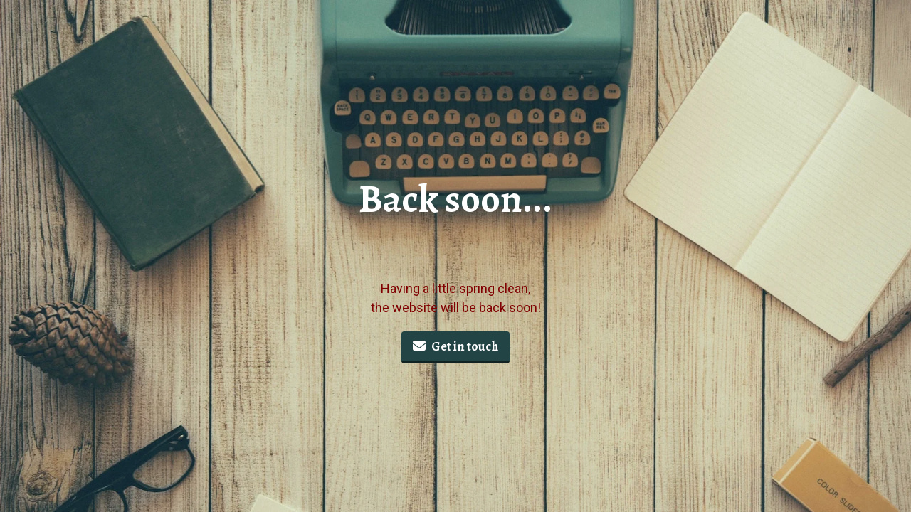

--- FILE ---
content_type: text/html
request_url: https://callumfinlayson.com/
body_size: 1794
content:
<!DOCTYPE html>
<html class="sp-html 
	sp-is-mobile		sp-seedprod sp-h-full" dir="ltr" lang="en-GB" prefix="og: https://ogp.me/ns#">
<head>
							

		


<!-- Open Graph -->
<meta property="og:url" content="https://callumfinlayson.com/" />
<meta property="og:type" content="website" />
						
<!-- Twitter Card -->
<meta name="twitter:card" content="summary" />
						
			<meta charset="UTF-8">
<meta name="viewport" content="width=device-width, initial-scale=1.0">
<!-- Default CSS -->
<link rel='stylesheet' id='seedprod-css-css'  href='https://callumfinlayson.com/wp-content/plugins/coming-soon/public/css/tailwind.min.css?ver=6.19.7' type='text/css' media='all' /> <link rel='stylesheet' id='seedprod-fontawesome-css'  href='https://callumfinlayson.com/wp-content/plugins/coming-soon/public/fontawesome/css/all.min.css?ver=6.19.7' type='text/css' media='all' /> 
	
	
	
	
	
	

	
	<!-- Google Font -->
<link rel="stylesheet" href="https://fonts.googleapis.com/css?family=Alegreya:700|Roboto:400&#038;display=swap"> 

	
<!-- Global Styles -->
<style>
	#sp-page{color:#FFFFFF} #sp-page .sp-header-tag-h1,#sp-page .sp-header-tag-h2,#sp-page .sp-header-tag-h3,#sp-page .sp-header-tag-h4,#sp-page .sp-header-tag-h5,#sp-page .sp-header-tag-h6{color:#FFFFFF}#sp-page h1,#sp-page h2,#sp-page h3,#sp-page h4,#sp-page h5,#sp-page h6{color:#FFFFFF; font-family:'Alegreya';font-weight:700;font-style:normal} #sp-page a{color:#224444} #sp-page a:hover{color:#112222}#sp-page .btn{background-color:#224444}body{background-color:#224444 !important; background-image:linear-gradient(0deg, rgba(0,0,0,0.05), rgba(0,0,0,0.05)),url('https://assets.seedprod.com/1820-Y5pz4ArailTI0MxN.jpg');}
	
	
	@media only screen and (max-width: 480px) {
					 #sp-jknss8 {height:60px !important;} .sp-headline-block-y0sc75,   #sp-y0sc75,   #y0sc75 {text-align:center !important;} #sp-d4et4f {height:60px !important;} .sp-text-wrapper-p7ef8k,   #sp-p7ef8k,   #p7ef8k {text-align:left !important;} #sp-button-parent-q09cvl {text-align:center !important;}		
			}

	@media only screen and (min-width: 481px) and (max-width: 1024px) {
		
			}

	@media only screen and (min-width: 1024px) {
			}

	

	</style>

<!-- JS -->
<script>
</script>
	
	
	
		<script src="https://callumfinlayson.com/wp-content/plugins/coming-soon/public/js/sp-scripts.min.js" defer></script> 		
	
	
	
	


	<script src="https://callumfinlayson.com/wp-includes/js/jquery/jquery.min.js"></script>
	</head>
<body class="spBgcover sp-h-full sp-antialiased sp-bg-slideshow">
	
			<div id="sp-page" class="spBgcover sp-content-4" style="background-color: rgb(34, 68, 68); background-image: linear-gradient(0deg, rgba(0, 0, 0, 0.05), rgba(0, 0, 0, 0.05)), url('https://assets.seedprod.com/1820-Y5pz4ArailTI0MxN.jpg') !important; font-family: Roboto, sans-serif; font-weight: 400;"><section id="sp-ks8a8s"   class="sp-el-section " style="width: 100%; max-width: 100%; padding: 10px;"><pre ></pre><div id="sp-vw3kvy"   class="sp-el-row sm:sp-flex sp-w-full  sp-m-auto sp-justify-between" style="padding: 0px; width: auto; max-width: 1000px;"><pre ></pre><div id="sp-ovbx1s"   class="sp-el-col  sp-w-full" style="width: calc(100% - 0px);"><pre ></pre><style type="text/css">
        #sp-ovbx1s .sp-col-top .seedprod-shape-fill {fill: undefined;} #sp-ovbx1s .sp-col-top svg {width: undefined%;height: undefinedpx;transform: translateX(-50%);} #sp-ovbx1s .sp-col-bottom .seedprod-shape-fill {fill: undefined;} #sp-ovbx1s .sp-col-bottom svg {width: undefined%;height: undefinedpx;transform: translateX(-50%);}
      </style><div class="sp-col-shape sp-col-top" style="z-index: 0;"><div></div></div><div class="sp-col-shape sp-col-bottom" style="z-index: 0;"><div></div></div><div id="sp-jknss8"  class="sp-spacer" style="height: 39px;"></div><h1 id="sp-y0sc75"    class="sp-css-target sp-el-block sp-headline-block-y0sc75 sp-type-header" style="font-size: 54px; text-align: center; margin: 0px;">Back soon...</h1><div id="sp-d4et4f"  class="sp-spacer" style="height: 60px;"></div><div id="sp-p7ef8k"    class="sp-css-target sp-text-wrapper sp-el-block sp-text-wrapper-p7ef8k" style="font-size: 18px; margin: 0px; text-align: center;"><p><span style="color: #800000;">Having a little spring clean, </span></p>
<p><span style="color: #800000;">the website will be back soon!</span></p></div><div id="sp-button-parent-q09cvl"  class="sp-button-wrapper sp-el-block" style="margin: 0px; text-align: center;"><a href="mailto:callum.finlayson@gmail.com" id="sp-q09cvl"    target="" rel="noopener" class="sp-button sp-css-target sp-text-center sp-inline-block sp-leading-none sp-button-q09cvl" style="font-size: 18px; background: rgb(34, 68, 68); color: rgb(255, 255, 255); width: auto; padding: 12px 16px; border-radius: 4px; border-bottom: 3px solid rgb(17, 34, 34);"><i class="sp-mr-2 fas fa-envelope"></i><span style="font-family: Alegreya;">Get in touch</span></a></div></div></div></section></div>


<div class="tv">
	<div class="screen mute" id="tv"></div>
</div>

	
<script>
	var sp_is_mobile = true;	
</script>

		</body>

</html>

	

<!-- IONOS Performance | https://www.ionos.com
Generated @ 24.01.2026 15:21:15 -->